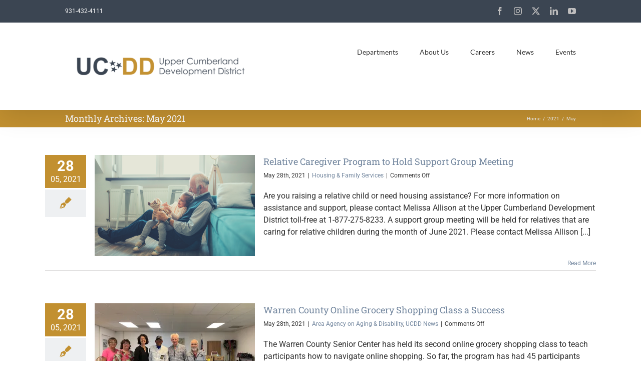

--- FILE ---
content_type: text/html; charset=UTF-8
request_url: https://ucdd.org/2021/05/
body_size: 12289
content:
<!DOCTYPE html>
<html class="avada-html-layout-wide avada-html-header-position-top avada-html-is-archive" lang="en-US" prefix="og: http://ogp.me/ns# fb: http://ogp.me/ns/fb#">
<head>
	<meta http-equiv="X-UA-Compatible" content="IE=edge" />
	<meta http-equiv="Content-Type" content="text/html; charset=utf-8"/>
	<meta name="viewport" content="width=device-width, initial-scale=1" />
	<title>May 2021 &#8211; Upper Cumberland Development District</title>
<meta name='robots' content='max-image-preview:large' />
<link rel='dns-prefetch' href='//www.googletagmanager.com' />
<link rel='dns-prefetch' href='//stats.wp.com' />
<link rel='dns-prefetch' href='//i0.wp.com' />
<link rel="alternate" type="application/rss+xml" title="Upper Cumberland Development District &raquo; Feed" href="https://ucdd.org/feed/" />
<link rel="alternate" type="application/rss+xml" title="Upper Cumberland Development District &raquo; Comments Feed" href="https://ucdd.org/comments/feed/" />
		
		
		
								
		<meta property="og:locale" content="en_US"/>
		<meta property="og:type" content="article"/>
		<meta property="og:site_name" content="Upper Cumberland Development District"/>
		<meta property="og:title" content="  2021  May"/>
				<meta property="og:url" content="https://ucdd.org/relative-caregiver-program-to-hold-support-group-meeting-2/"/>
																				<meta property="og:image" content="https://i0.wp.com/ucdd.org/wp-content/uploads/2021/05/UCDD-RCP-Caregiver-Support-Group-Mtg.-March-2021-1.png?fit=1747%2C1240&ssl=1"/>
		<meta property="og:image:width" content="1747"/>
		<meta property="og:image:height" content="1240"/>
		<meta property="og:image:type" content="image/png"/>
				<script type="text/javascript">
/* <![CDATA[ */
window._wpemojiSettings = {"baseUrl":"https:\/\/s.w.org\/images\/core\/emoji\/14.0.0\/72x72\/","ext":".png","svgUrl":"https:\/\/s.w.org\/images\/core\/emoji\/14.0.0\/svg\/","svgExt":".svg","source":{"concatemoji":"https:\/\/ucdd.org\/wp-includes\/js\/wp-emoji-release.min.js?ver=6.4.7"}};
/*! This file is auto-generated */
!function(i,n){var o,s,e;function c(e){try{var t={supportTests:e,timestamp:(new Date).valueOf()};sessionStorage.setItem(o,JSON.stringify(t))}catch(e){}}function p(e,t,n){e.clearRect(0,0,e.canvas.width,e.canvas.height),e.fillText(t,0,0);var t=new Uint32Array(e.getImageData(0,0,e.canvas.width,e.canvas.height).data),r=(e.clearRect(0,0,e.canvas.width,e.canvas.height),e.fillText(n,0,0),new Uint32Array(e.getImageData(0,0,e.canvas.width,e.canvas.height).data));return t.every(function(e,t){return e===r[t]})}function u(e,t,n){switch(t){case"flag":return n(e,"\ud83c\udff3\ufe0f\u200d\u26a7\ufe0f","\ud83c\udff3\ufe0f\u200b\u26a7\ufe0f")?!1:!n(e,"\ud83c\uddfa\ud83c\uddf3","\ud83c\uddfa\u200b\ud83c\uddf3")&&!n(e,"\ud83c\udff4\udb40\udc67\udb40\udc62\udb40\udc65\udb40\udc6e\udb40\udc67\udb40\udc7f","\ud83c\udff4\u200b\udb40\udc67\u200b\udb40\udc62\u200b\udb40\udc65\u200b\udb40\udc6e\u200b\udb40\udc67\u200b\udb40\udc7f");case"emoji":return!n(e,"\ud83e\udef1\ud83c\udffb\u200d\ud83e\udef2\ud83c\udfff","\ud83e\udef1\ud83c\udffb\u200b\ud83e\udef2\ud83c\udfff")}return!1}function f(e,t,n){var r="undefined"!=typeof WorkerGlobalScope&&self instanceof WorkerGlobalScope?new OffscreenCanvas(300,150):i.createElement("canvas"),a=r.getContext("2d",{willReadFrequently:!0}),o=(a.textBaseline="top",a.font="600 32px Arial",{});return e.forEach(function(e){o[e]=t(a,e,n)}),o}function t(e){var t=i.createElement("script");t.src=e,t.defer=!0,i.head.appendChild(t)}"undefined"!=typeof Promise&&(o="wpEmojiSettingsSupports",s=["flag","emoji"],n.supports={everything:!0,everythingExceptFlag:!0},e=new Promise(function(e){i.addEventListener("DOMContentLoaded",e,{once:!0})}),new Promise(function(t){var n=function(){try{var e=JSON.parse(sessionStorage.getItem(o));if("object"==typeof e&&"number"==typeof e.timestamp&&(new Date).valueOf()<e.timestamp+604800&&"object"==typeof e.supportTests)return e.supportTests}catch(e){}return null}();if(!n){if("undefined"!=typeof Worker&&"undefined"!=typeof OffscreenCanvas&&"undefined"!=typeof URL&&URL.createObjectURL&&"undefined"!=typeof Blob)try{var e="postMessage("+f.toString()+"("+[JSON.stringify(s),u.toString(),p.toString()].join(",")+"));",r=new Blob([e],{type:"text/javascript"}),a=new Worker(URL.createObjectURL(r),{name:"wpTestEmojiSupports"});return void(a.onmessage=function(e){c(n=e.data),a.terminate(),t(n)})}catch(e){}c(n=f(s,u,p))}t(n)}).then(function(e){for(var t in e)n.supports[t]=e[t],n.supports.everything=n.supports.everything&&n.supports[t],"flag"!==t&&(n.supports.everythingExceptFlag=n.supports.everythingExceptFlag&&n.supports[t]);n.supports.everythingExceptFlag=n.supports.everythingExceptFlag&&!n.supports.flag,n.DOMReady=!1,n.readyCallback=function(){n.DOMReady=!0}}).then(function(){return e}).then(function(){var e;n.supports.everything||(n.readyCallback(),(e=n.source||{}).concatemoji?t(e.concatemoji):e.wpemoji&&e.twemoji&&(t(e.twemoji),t(e.wpemoji)))}))}((window,document),window._wpemojiSettings);
/* ]]> */
</script>
<link rel='stylesheet' id='twb-open-sans-css' href='https://fonts.googleapis.com/css?family=Open+Sans%3A300%2C400%2C500%2C600%2C700%2C800&#038;display=swap&#038;ver=6.4.7' type='text/css' media='all' />
<link rel='stylesheet' id='twbbwg-global-css' href='https://ucdd.org/wp-content/plugins/photo-gallery/booster/assets/css/global.css?ver=1.0.0' type='text/css' media='all' />
<style id='wp-emoji-styles-inline-css' type='text/css'>

	img.wp-smiley, img.emoji {
		display: inline !important;
		border: none !important;
		box-shadow: none !important;
		height: 1em !important;
		width: 1em !important;
		margin: 0 0.07em !important;
		vertical-align: -0.1em !important;
		background: none !important;
		padding: 0 !important;
	}
</style>
<link rel='stylesheet' id='mediaelement-css' href='https://ucdd.org/wp-includes/js/mediaelement/mediaelementplayer-legacy.min.css?ver=4.2.17' type='text/css' media='all' />
<link rel='stylesheet' id='wp-mediaelement-css' href='https://ucdd.org/wp-includes/js/mediaelement/wp-mediaelement.min.css?ver=6.4.7' type='text/css' media='all' />
<style id='jetpack-sharing-buttons-style-inline-css' type='text/css'>
.jetpack-sharing-buttons__services-list{display:flex;flex-direction:row;flex-wrap:wrap;gap:0;list-style-type:none;margin:5px;padding:0}.jetpack-sharing-buttons__services-list.has-small-icon-size{font-size:12px}.jetpack-sharing-buttons__services-list.has-normal-icon-size{font-size:16px}.jetpack-sharing-buttons__services-list.has-large-icon-size{font-size:24px}.jetpack-sharing-buttons__services-list.has-huge-icon-size{font-size:36px}@media print{.jetpack-sharing-buttons__services-list{display:none!important}}.editor-styles-wrapper .wp-block-jetpack-sharing-buttons{gap:0;padding-inline-start:0}ul.jetpack-sharing-buttons__services-list.has-background{padding:1.25em 2.375em}
</style>
<link rel='stylesheet' id='bwg_fonts-css' href='https://ucdd.org/wp-content/plugins/photo-gallery/css/bwg-fonts/fonts.css?ver=0.0.1' type='text/css' media='all' />
<link rel='stylesheet' id='sumoselect-css' href='https://ucdd.org/wp-content/plugins/photo-gallery/css/sumoselect.min.css?ver=3.4.6' type='text/css' media='all' />
<link rel='stylesheet' id='mCustomScrollbar-css' href='https://ucdd.org/wp-content/plugins/photo-gallery/css/jquery.mCustomScrollbar.min.css?ver=3.1.5' type='text/css' media='all' />
<link rel='stylesheet' id='bwg_googlefonts-css' href='https://fonts.googleapis.com/css?family=Ubuntu&#038;subset=greek,latin,greek-ext,vietnamese,cyrillic-ext,latin-ext,cyrillic' type='text/css' media='all' />
<link rel='stylesheet' id='bwg_frontend-css' href='https://ucdd.org/wp-content/plugins/photo-gallery/css/styles.min.css?ver=1.8.35' type='text/css' media='all' />
<link rel='stylesheet' id='dashicons-css' href='https://ucdd.org/wp-includes/css/dashicons.min.css?ver=6.4.7' type='text/css' media='all' />
<link rel='stylesheet' id='fusion-dynamic-css-css' href='https://ucdd.org/wp-content/uploads/fusion-styles/3317967302b72b6635cc5e4860c4677a.min.css?ver=3.11.9' type='text/css' media='all' />
<script type="text/javascript" src="https://ucdd.org/wp-includes/js/jquery/jquery.min.js?ver=3.7.1" id="jquery-core-js"></script>
<script type="text/javascript" src="https://ucdd.org/wp-includes/js/jquery/jquery-migrate.min.js?ver=3.4.1" id="jquery-migrate-js"></script>
<script type="text/javascript" src="https://ucdd.org/wp-content/plugins/photo-gallery/booster/assets/js/circle-progress.js?ver=1.2.2" id="twbbwg-circle-js"></script>
<script type="text/javascript" id="twbbwg-global-js-extra">
/* <![CDATA[ */
var twb = {"nonce":"286e576f68","ajax_url":"https:\/\/ucdd.org\/wp-admin\/admin-ajax.php","plugin_url":"https:\/\/ucdd.org\/wp-content\/plugins\/photo-gallery\/booster","href":"https:\/\/ucdd.org\/wp-admin\/admin.php?page=twbbwg_photo-gallery"};
var twb = {"nonce":"286e576f68","ajax_url":"https:\/\/ucdd.org\/wp-admin\/admin-ajax.php","plugin_url":"https:\/\/ucdd.org\/wp-content\/plugins\/photo-gallery\/booster","href":"https:\/\/ucdd.org\/wp-admin\/admin.php?page=twbbwg_photo-gallery"};
/* ]]> */
</script>
<script type="text/javascript" src="https://ucdd.org/wp-content/plugins/photo-gallery/booster/assets/js/global.js?ver=1.0.0" id="twbbwg-global-js"></script>
<script type="text/javascript" src="https://ucdd.org/wp-content/plugins/photo-gallery/js/jquery.sumoselect.min.js?ver=3.4.6" id="sumoselect-js"></script>
<script type="text/javascript" src="https://ucdd.org/wp-content/plugins/photo-gallery/js/tocca.min.js?ver=2.0.9" id="bwg_mobile-js"></script>
<script type="text/javascript" src="https://ucdd.org/wp-content/plugins/photo-gallery/js/jquery.mCustomScrollbar.concat.min.js?ver=3.1.5" id="mCustomScrollbar-js"></script>
<script type="text/javascript" src="https://ucdd.org/wp-content/plugins/photo-gallery/js/jquery.fullscreen.min.js?ver=0.6.0" id="jquery-fullscreen-js"></script>
<script type="text/javascript" id="bwg_frontend-js-extra">
/* <![CDATA[ */
var bwg_objectsL10n = {"bwg_field_required":"field is required.","bwg_mail_validation":"This is not a valid email address.","bwg_search_result":"There are no images matching your search.","bwg_select_tag":"Select Tag","bwg_order_by":"Order By","bwg_search":"Search","bwg_show_ecommerce":"Show Ecommerce","bwg_hide_ecommerce":"Hide Ecommerce","bwg_show_comments":"Show Comments","bwg_hide_comments":"Hide Comments","bwg_restore":"Restore","bwg_maximize":"Maximize","bwg_fullscreen":"Fullscreen","bwg_exit_fullscreen":"Exit Fullscreen","bwg_search_tag":"SEARCH...","bwg_tag_no_match":"No tags found","bwg_all_tags_selected":"All tags selected","bwg_tags_selected":"tags selected","play":"Play","pause":"Pause","is_pro":"","bwg_play":"Play","bwg_pause":"Pause","bwg_hide_info":"Hide info","bwg_show_info":"Show info","bwg_hide_rating":"Hide rating","bwg_show_rating":"Show rating","ok":"Ok","cancel":"Cancel","select_all":"Select all","lazy_load":"0","lazy_loader":"https:\/\/ucdd.org\/wp-content\/plugins\/photo-gallery\/images\/ajax_loader.png","front_ajax":"0","bwg_tag_see_all":"see all tags","bwg_tag_see_less":"see less tags"};
/* ]]> */
</script>
<script type="text/javascript" src="https://ucdd.org/wp-content/plugins/photo-gallery/js/scripts.min.js?ver=1.8.35" id="bwg_frontend-js"></script>

<!-- Google tag (gtag.js) snippet added by Site Kit -->
<!-- Google Analytics snippet added by Site Kit -->
<script type="text/javascript" src="https://www.googletagmanager.com/gtag/js?id=GT-KDBF539" id="google_gtagjs-js" async></script>
<script type="text/javascript" id="google_gtagjs-js-after">
/* <![CDATA[ */
window.dataLayer = window.dataLayer || [];function gtag(){dataLayer.push(arguments);}
gtag("set","linker",{"domains":["ucdd.org"]});
gtag("js", new Date());
gtag("set", "developer_id.dZTNiMT", true);
gtag("config", "GT-KDBF539");
/* ]]> */
</script>
<link rel="https://api.w.org/" href="https://ucdd.org/wp-json/" /><link rel="EditURI" type="application/rsd+xml" title="RSD" href="https://ucdd.org/xmlrpc.php?rsd" />
<meta name="generator" content="WordPress 6.4.7" />
<meta name="generator" content="Site Kit by Google 1.170.0" />	<style>img#wpstats{display:none}</style>
		<style type="text/css" id="css-fb-visibility">@media screen and (max-width: 640px){.fusion-no-small-visibility{display:none !important;}body .sm-text-align-center{text-align:center !important;}body .sm-text-align-left{text-align:left !important;}body .sm-text-align-right{text-align:right !important;}body .sm-flex-align-center{justify-content:center !important;}body .sm-flex-align-flex-start{justify-content:flex-start !important;}body .sm-flex-align-flex-end{justify-content:flex-end !important;}body .sm-mx-auto{margin-left:auto !important;margin-right:auto !important;}body .sm-ml-auto{margin-left:auto !important;}body .sm-mr-auto{margin-right:auto !important;}body .fusion-absolute-position-small{position:absolute;top:auto;width:100%;}.awb-sticky.awb-sticky-small{ position: sticky; top: var(--awb-sticky-offset,0); }}@media screen and (min-width: 641px) and (max-width: 1024px){.fusion-no-medium-visibility{display:none !important;}body .md-text-align-center{text-align:center !important;}body .md-text-align-left{text-align:left !important;}body .md-text-align-right{text-align:right !important;}body .md-flex-align-center{justify-content:center !important;}body .md-flex-align-flex-start{justify-content:flex-start !important;}body .md-flex-align-flex-end{justify-content:flex-end !important;}body .md-mx-auto{margin-left:auto !important;margin-right:auto !important;}body .md-ml-auto{margin-left:auto !important;}body .md-mr-auto{margin-right:auto !important;}body .fusion-absolute-position-medium{position:absolute;top:auto;width:100%;}.awb-sticky.awb-sticky-medium{ position: sticky; top: var(--awb-sticky-offset,0); }}@media screen and (min-width: 1025px){.fusion-no-large-visibility{display:none !important;}body .lg-text-align-center{text-align:center !important;}body .lg-text-align-left{text-align:left !important;}body .lg-text-align-right{text-align:right !important;}body .lg-flex-align-center{justify-content:center !important;}body .lg-flex-align-flex-start{justify-content:flex-start !important;}body .lg-flex-align-flex-end{justify-content:flex-end !important;}body .lg-mx-auto{margin-left:auto !important;margin-right:auto !important;}body .lg-ml-auto{margin-left:auto !important;}body .lg-mr-auto{margin-right:auto !important;}body .fusion-absolute-position-large{position:absolute;top:auto;width:100%;}.awb-sticky.awb-sticky-large{ position: sticky; top: var(--awb-sticky-offset,0); }}</style><style type="text/css" id="custom-background-css">
body.custom-background { background-color: #0c0e12; }
</style>
	<link rel="icon" href="https://i0.wp.com/ucdd.org/wp-content/uploads/2019/04/cropped-UCDD.png?fit=32%2C32&#038;ssl=1" sizes="32x32" />
<link rel="icon" href="https://i0.wp.com/ucdd.org/wp-content/uploads/2019/04/cropped-UCDD.png?fit=192%2C192&#038;ssl=1" sizes="192x192" />
<link rel="apple-touch-icon" href="https://i0.wp.com/ucdd.org/wp-content/uploads/2019/04/cropped-UCDD.png?fit=180%2C180&#038;ssl=1" />
<meta name="msapplication-TileImage" content="https://i0.wp.com/ucdd.org/wp-content/uploads/2019/04/cropped-UCDD.png?fit=270%2C270&#038;ssl=1" />
<style id="sccss">/* Enter Your Custom CSS Here */
.fusion-column .imageframe, .fusion-column .imageframe img {
width: 100% !important;
max-width: 100% !important; 
}
.fusion-fullwidth{padding-bottom: 0px !important;}
.fusion-fullwidth{padding-top: 0px !important;}
.avada-container .columns {
  margin: 0 !important;
}
</style>		<script type="text/javascript">
			var doc = document.documentElement;
			doc.setAttribute( 'data-useragent', navigator.userAgent );
		</script>
		
	</head>

<body class="archive date custom-background fusion-image-hovers fusion-pagination-sizing fusion-button_type-flat fusion-button_span-no fusion-button_gradient-linear avada-image-rollover-circle-yes avada-image-rollover-yes avada-image-rollover-direction-left fusion-has-button-gradient fusion-body ltr fusion-sticky-header no-tablet-sticky-header no-mobile-sticky-header no-mobile-slidingbar no-mobile-totop avada-has-rev-slider-styles fusion-disable-outline fusion-sub-menu-fade mobile-logo-pos-left layout-wide-mode avada-has-boxed-modal-shadow-none layout-scroll-offset-full avada-has-zero-margin-offset-top fusion-top-header menu-text-align-center mobile-menu-design-modern fusion-show-pagination-text fusion-header-layout-v3 avada-responsive avada-footer-fx-none avada-menu-highlight-style-bar fusion-search-form-classic fusion-main-menu-search-dropdown fusion-avatar-square avada-sticky-shrinkage avada-dropdown-styles avada-blog-layout-medium alternate avada-blog-archive-layout-medium alternate avada-header-shadow-yes avada-menu-icon-position-left avada-has-megamenu-shadow avada-has-mainmenu-dropdown-divider avada-has-header-100-width avada-has-pagetitle-100-width avada-has-breadcrumb-mobile-hidden avada-has-titlebar-bar_and_content avada-header-border-color-full-transparent avada-has-pagination-padding avada-flyout-menu-direction-right avada-ec-views-v1" data-awb-post-id="16802">
		<a class="skip-link screen-reader-text" href="#content">Skip to content</a>

	<div id="boxed-wrapper">
		
		<div id="wrapper" class="fusion-wrapper">
			<div id="home" style="position:relative;top:-1px;"></div>
							
					
			<header class="fusion-header-wrapper fusion-header-shadow">
				<div class="fusion-header-v3 fusion-logo-alignment fusion-logo-left fusion-sticky-menu- fusion-sticky-logo- fusion-mobile-logo-  fusion-mobile-menu-design-modern">
					
<div class="fusion-secondary-header">
	<div class="fusion-row">
					<div class="fusion-alignleft">
				<div class="fusion-contact-info"><span class="fusion-contact-info-phone-number">931-432-4111</span></div>			</div>
							<div class="fusion-alignright">
				<div class="fusion-social-links-header"><div class="fusion-social-networks"><div class="fusion-social-networks-wrapper"><a  class="fusion-social-network-icon fusion-tooltip fusion-facebook awb-icon-facebook" style data-placement="bottom" data-title="Facebook" data-toggle="tooltip" title="Facebook" href="https://www.facebook.com/UCDDconnect" target="_blank" rel="noreferrer"><span class="screen-reader-text">Facebook</span></a><a  class="fusion-social-network-icon fusion-tooltip fusion-instagram awb-icon-instagram" style data-placement="bottom" data-title="Instagram" data-toggle="tooltip" title="Instagram" href="https://www.instagram.com/ucddanduchra/?hl=en" target="_blank" rel="noopener noreferrer"><span class="screen-reader-text">Instagram</span></a><a  class="fusion-social-network-icon fusion-tooltip fusion-twitter awb-icon-twitter" style data-placement="bottom" data-title="X" data-toggle="tooltip" title="X" href="https://www.twitter.com/ucddconnect" target="_blank" rel="noopener noreferrer"><span class="screen-reader-text">X</span></a><a  class="fusion-social-network-icon fusion-tooltip fusion-linkedin awb-icon-linkedin" style data-placement="bottom" data-title="LinkedIn" data-toggle="tooltip" title="LinkedIn" href="https://www.linkedin.com/company/upper-cumberland-development-district/mycompany/?viewAsMember=true" target="_blank" rel="noopener noreferrer"><span class="screen-reader-text">LinkedIn</span></a><a  class="fusion-social-network-icon fusion-tooltip fusion-youtube awb-icon-youtube" style data-placement="bottom" data-title="YouTube" data-toggle="tooltip" title="YouTube" href="https://www.youtube.com/channel/UC3c1cQNjmhzin3QAGDsD12g" target="_blank" rel="noopener noreferrer"><span class="screen-reader-text">YouTube</span></a></div></div></div>			</div>
			</div>
</div>
<div class="fusion-header-sticky-height"></div>
<div class="fusion-header">
	<div class="fusion-row">
					<div class="fusion-logo" data-margin-top="31px" data-margin-bottom="31px" data-margin-left="0px" data-margin-right="0px">
			<a class="fusion-logo-link"  href="https://ucdd.org/" >

						<!-- standard logo -->
			<img src="https://ucdd.org/wp-content/uploads/2020/03/UCDD-Horizontal@300x-2-e1584974869248.png" srcset="https://ucdd.org/wp-content/uploads/2020/03/UCDD-Horizontal@300x-2-e1584974869248.png 1x, https://ucdd.org/wp-content/uploads/2020/03/UCDD-Horizontal@300x-2-e1584974670587.png 2x" width="380" height="111" style="max-height:111px;height:auto;" alt="Upper Cumberland Development District Logo" data-retina_logo_url="https://ucdd.org/wp-content/uploads/2020/03/UCDD-Horizontal@300x-2-e1584974670587.png" class="fusion-standard-logo" />

			
					</a>
		</div>		<nav class="fusion-main-menu" aria-label="Main Menu"><ul id="menu-ucdd-main-menu" class="fusion-menu"><li  id="menu-item-11748"  class="menu-item menu-item-type-post_type menu-item-object-page menu-item-has-children menu-item-11748 fusion-dropdown-menu"  data-item-id="11748"><a  href="https://ucdd.org/departments/" class="fusion-bar-highlight" data-ps2id-api="true"><span class="menu-text">Departments</span></a><ul class="sub-menu"><li  id="menu-item-13358"  class="menu-item menu-item-type-post_type menu-item-object-page menu-item-13358 fusion-dropdown-submenu" ><a  href="https://ucdd.org/aaad/" class="fusion-bar-highlight" data-ps2id-api="true"><span>Area Agency on Aging &#038; Disability</span></a></li><li  id="menu-item-11760"  class="menu-item menu-item-type-post_type menu-item-object-page menu-item-11760 fusion-dropdown-submenu" ><a  href="https://ucdd.org/economicdevelopment/" class="fusion-bar-highlight" data-ps2id-api="true"><span>Economic Development &#038; Lending</span></a></li><li  id="menu-item-11761"  class="menu-item menu-item-type-post_type menu-item-object-page menu-item-11761 fusion-dropdown-submenu" ><a  href="https://ucdd.org/ecd/" class="fusion-bar-highlight" data-ps2id-api="true"><span>Planning &#038; Community Development</span></a></li><li  id="menu-item-13710"  class="menu-item menu-item-type-post_type menu-item-object-page menu-item-13710 fusion-dropdown-submenu" ><a  href="https://ucdd.org/housingandfamilyservices/" class="fusion-bar-highlight" data-ps2id-api="true"><span>Housing &#038; Family Services</span></a></li></ul></li><li  id="menu-item-16303"  class="menu-item menu-item-type-custom menu-item-object-custom menu-item-has-children menu-item-16303 fusion-dropdown-menu"  data-item-id="16303"><a  href="#" class="fusion-bar-highlight" data-ps2id-api="true"><span class="menu-text">About Us</span></a><ul class="sub-menu"><li  id="menu-item-12040"  class="menu-item menu-item-type-post_type menu-item-object-page menu-item-12040 fusion-dropdown-submenu" ><a  href="https://ucdd.org/about/about-us-2/" class="fusion-bar-highlight" data-ps2id-api="true"><span>About UCDD</span></a></li><li  id="menu-item-18123"  class="menu-item menu-item-type-post_type menu-item-object-page menu-item-18123 fusion-dropdown-submenu" ><a  href="https://ucdd.org/our-staff/" class="fusion-bar-highlight" data-ps2id-api="true"><span>Our Staff</span></a></li><li  id="menu-item-12853"  class="menu-item menu-item-type-post_type menu-item-object-page menu-item-12853 fusion-dropdown-submenu" ><a  href="https://ucdd.org/about/our-board-2/" class="fusion-bar-highlight" data-ps2id-api="true"><span>Our Board</span></a></li><li  id="menu-item-12856"  class="menu-item menu-item-type-post_type menu-item-object-page menu-item-12856 fusion-dropdown-submenu" ><a  href="https://ucdd.org/about/publications/" class="fusion-bar-highlight" data-ps2id-api="true"><span>Publications</span></a></li><li  id="menu-item-15211"  class="menu-item menu-item-type-post_type menu-item-object-page menu-item-15211 fusion-dropdown-submenu" ><a  href="https://ucdd.org/other-helpful-resources/" class="fusion-bar-highlight" data-ps2id-api="true"><span>Other Helpful Resources</span></a></li></ul></li><li  id="menu-item-16305"  class="menu-item menu-item-type-custom menu-item-object-custom menu-item-has-children menu-item-16305 fusion-dropdown-menu"  data-item-id="16305"><a  href="#" class="fusion-bar-highlight" data-ps2id-api="true"><span class="menu-text">Careers</span></a><ul class="sub-menu"><li  id="menu-item-12643"  class="menu-item menu-item-type-post_type menu-item-object-page menu-item-12643 fusion-dropdown-submenu" ><a  href="https://ucdd.org/get-plugged-in/careers/" class="fusion-bar-highlight" data-ps2id-api="true"><span>Careers</span></a></li><li  id="menu-item-12642"  class="menu-item menu-item-type-post_type menu-item-object-page menu-item-12642 fusion-dropdown-submenu" ><a  href="https://ucdd.org/get-plugged-in/volunteer-internship-opportunities/" class="fusion-bar-highlight" data-ps2id-api="true"><span>Volunteer &#038; Internship Opportunities</span></a></li></ul></li><li  id="menu-item-12039"  class="menu-item menu-item-type-post_type menu-item-object-page menu-item-12039"  data-item-id="12039"><a  href="https://ucdd.org/news/" class="fusion-bar-highlight" data-ps2id-api="true"><span class="menu-text">News</span></a></li><li  id="menu-item-12646"  class="menu-item menu-item-type-post_type menu-item-object-page menu-item-12646"  data-item-id="12646"><a  href="https://ucdd.org/events/" class="fusion-bar-highlight" data-ps2id-api="true"><span class="menu-text">Events</span></a></li></ul></nav>	<div class="fusion-mobile-menu-icons">
							<a href="#" class="fusion-icon awb-icon-bars" aria-label="Toggle mobile menu" aria-expanded="false"></a>
		
		
		
			</div>

<nav class="fusion-mobile-nav-holder fusion-mobile-menu-text-align-left" aria-label="Main Menu Mobile"></nav>

					</div>
</div>
				</div>
				<div class="fusion-clearfix"></div>
			</header>
								
							<div id="sliders-container" class="fusion-slider-visibility">
					</div>
				
					
							
			<section class="avada-page-titlebar-wrapper" aria-label="Page Title Bar">
	<div class="fusion-page-title-bar fusion-page-title-bar-none fusion-page-title-bar-left">
		<div class="fusion-page-title-row">
			<div class="fusion-page-title-wrapper">
				<div class="fusion-page-title-captions">

																							<h1 class="entry-title">Monthly Archives: <span>May 2021</span></h1>

											
					
				</div>

															<div class="fusion-page-title-secondary">
							<nav class="fusion-breadcrumbs" ara-label="Breadcrumb"><ol class="awb-breadcrumb-list"><li class="fusion-breadcrumb-item awb-breadcrumb-sep" ><a href="https://ucdd.org" class="fusion-breadcrumb-link"><span >Home</span></a></li><li class="fusion-breadcrumb-item awb-breadcrumb-sep" ><a href="https://ucdd.org/2021/" class="fusion-breadcrumb-link"><span >2021</span></a></li><li class="fusion-breadcrumb-item"  aria-current="page"><span  class="breadcrumb-leaf">May</span></li></ol></nav>						</div>
									
			</div>
		</div>
	</div>
</section>

						<main id="main" class="clearfix ">
				<div class="fusion-row" style="">
<section id="content" class=" full-width" style="width: 100%;">
	
	<div id="posts-container" class="fusion-blog-archive fusion-blog-layout-medium-alternate-wrapper fusion-clearfix">
	<div class="fusion-posts-container fusion-blog-layout-medium-alternate fusion-posts-container-infinite fusion-posts-container-load-more fusion-blog-rollover " data-pages="1">
		
		
													<article id="post-16802" class="fusion-post-medium-alternate  post fusion-clearfix post-16802 type-post status-publish format-standard has-post-thumbnail hentry category-housing-family-services">
				
				
														<div class="fusion-date-and-formats">
						<div class="fusion-date-box">
	<span class="fusion-date">
		28	</span>
	<span class="fusion-month-year">
		05, 2021	</span>
</div>
<div class="fusion-format-box">
	<i class="awb-icon-pen" aria-hidden="true"></i>
</div>
					</div>
				
									
		<div class="fusion-flexslider flexslider fusion-flexslider-loading fusion-post-slideshow">
		<ul class="slides">
																		<li><div  class="fusion-image-wrapper fusion-image-size-fixed" aria-haspopup="true">
				<img width="320" height="202" src="https://i0.wp.com/ucdd.org/wp-content/uploads/2021/05/UCDD-RCP-Caregiver-Support-Group-Mtg.-March-2021-1.png?resize=320%2C202&amp;ssl=1" class="attachment-blog-medium size-blog-medium wp-post-image" alt="" decoding="async" fetchpriority="high" srcset="https://i0.wp.com/ucdd.org/wp-content/uploads/2021/05/UCDD-RCP-Caregiver-Support-Group-Mtg.-March-2021-1.png?resize=320%2C202&amp;ssl=1 320w, https://i0.wp.com/ucdd.org/wp-content/uploads/2021/05/UCDD-RCP-Caregiver-Support-Group-Mtg.-March-2021-1.png?zoom=2&amp;resize=320%2C202&amp;ssl=1 640w, https://i0.wp.com/ucdd.org/wp-content/uploads/2021/05/UCDD-RCP-Caregiver-Support-Group-Mtg.-March-2021-1.png?resize=700%2C441&amp;ssl=1 700w, https://i0.wp.com/ucdd.org/wp-content/uploads/2021/05/UCDD-RCP-Caregiver-Support-Group-Mtg.-March-2021-1.png?zoom=3&amp;resize=320%2C202&amp;ssl=1 960w" sizes="(max-width: 320px) 100vw, 320px" /><div class="fusion-rollover">
	<div class="fusion-rollover-content">

														<a class="fusion-rollover-link" href="https://ucdd.org/relative-caregiver-program-to-hold-support-group-meeting-2/">Relative Caregiver Program to Hold Support Group Meeting</a>
			
														
								
													<div class="fusion-rollover-sep"></div>
				
																		<a class="fusion-rollover-gallery" href="https://i0.wp.com/ucdd.org/wp-content/uploads/2021/05/UCDD-RCP-Caregiver-Support-Group-Mtg.-March-2021-1.png?fit=1747%2C1240&ssl=1" data-id="16802" data-rel="iLightbox[gallery]" data-title="" data-caption="">
						Gallery					</a>
														
		
												<h4 class="fusion-rollover-title">
					<a class="fusion-rollover-title-link" href="https://ucdd.org/relative-caregiver-program-to-hold-support-group-meeting-2/">
						Relative Caregiver Program to Hold Support Group Meeting					</a>
				</h4>
			
										<div class="fusion-rollover-categories"><a href="https://ucdd.org/category/housing-family-services/" rel="tag">Housing &amp; Family Services</a></div>					
		
						<a class="fusion-link-wrapper" href="https://ucdd.org/relative-caregiver-program-to-hold-support-group-meeting-2/" aria-label="Relative Caregiver Program to Hold Support Group Meeting"></a>
	</div>
</div>
</div>
</li>
																																																																														</ul>
	</div>
				
				
				
				<div class="fusion-post-content post-content">
					<h2 class="entry-title fusion-post-title"><a href="https://ucdd.org/relative-caregiver-program-to-hold-support-group-meeting-2/">Relative Caregiver Program to Hold Support Group Meeting</a></h2>
																						<p class="fusion-single-line-meta"><span class="vcard rich-snippet-hidden"><span class="fn"><a href="https://ucdd.org/author/aanderson/" title="Posts by Amye Anderson" rel="author">Amye Anderson</a></span></span><span class="updated rich-snippet-hidden">2021-05-28T19:54:13+00:00</span><span>May 28th, 2021</span><span class="fusion-inline-sep">|</span><a href="https://ucdd.org/category/housing-family-services/" rel="category tag">Housing &amp; Family Services</a><span class="fusion-inline-sep">|</span><span class="fusion-comments"><span>Comments Off<span class="screen-reader-text"> on Relative Caregiver Program to Hold Support Group Meeting</span></span></span></p>					
					<div class="fusion-post-content-container">
						<p>Are you raising a relative child or need housing assistance? For more information on assistance and support, please contact Melissa Allison at the Upper Cumberland Development District toll-free at 1-877-275-8233. A support group meeting will be held for relatives that are caring for relative children during the month of June 2021. Please contact Melissa Allison  [...]</p>					</div>
				</div>

									<div class="fusion-clearfix"></div>
				
																			<div class="fusion-meta-info">
														
																														<div class="fusion-alignright">
									<a href="https://ucdd.org/relative-caregiver-program-to-hold-support-group-meeting-2/" class="fusion-read-more" aria-label="More on Relative Caregiver Program to Hold Support Group Meeting">
										Read More									</a>
								</div>
													</div>
									
				
							</article>

			
											<article id="post-16794" class="fusion-post-medium-alternate  post fusion-clearfix post-16794 type-post status-publish format-standard has-post-thumbnail hentry category-aaad category-ucdd-news">
				
				
														<div class="fusion-date-and-formats">
						<div class="fusion-date-box">
	<span class="fusion-date">
		28	</span>
	<span class="fusion-month-year">
		05, 2021	</span>
</div>
<div class="fusion-format-box">
	<i class="awb-icon-pen" aria-hidden="true"></i>
</div>
					</div>
				
									
		<div class="fusion-flexslider flexslider fusion-flexslider-loading fusion-post-slideshow">
		<ul class="slides">
																		<li><div  class="fusion-image-wrapper fusion-image-size-fixed" aria-haspopup="true">
				<img width="320" height="202" src="https://i0.wp.com/ucdd.org/wp-content/uploads/2021/05/Warren-Co-SC-scaled.jpg?resize=320%2C202&amp;ssl=1" class="attachment-blog-medium size-blog-medium wp-post-image" alt="" decoding="async" srcset="https://i0.wp.com/ucdd.org/wp-content/uploads/2021/05/Warren-Co-SC-scaled.jpg?resize=320%2C202&amp;ssl=1 320w, https://i0.wp.com/ucdd.org/wp-content/uploads/2021/05/Warren-Co-SC-scaled.jpg?zoom=2&amp;resize=320%2C202&amp;ssl=1 640w, https://i0.wp.com/ucdd.org/wp-content/uploads/2021/05/Warren-Co-SC-scaled.jpg?resize=700%2C441&amp;ssl=1 700w, https://i0.wp.com/ucdd.org/wp-content/uploads/2021/05/Warren-Co-SC-scaled.jpg?zoom=3&amp;resize=320%2C202&amp;ssl=1 960w" sizes="(max-width: 320px) 100vw, 320px" /><div class="fusion-rollover">
	<div class="fusion-rollover-content">

														<a class="fusion-rollover-link" href="https://ucdd.org/warren-county-online-grocery-shopping-class-a-success/">Warren County Online Grocery Shopping Class a Success</a>
			
														
								
													<div class="fusion-rollover-sep"></div>
				
																		<a class="fusion-rollover-gallery" href="https://i0.wp.com/ucdd.org/wp-content/uploads/2021/05/Warren-Co-SC-scaled.jpg?fit=2560%2C1920&ssl=1" data-id="16794" data-rel="iLightbox[gallery]" data-title="" data-caption="Warren County online grocery shopping participants take a moment to pose for a photo during their second class. ">
						Gallery					</a>
														
		
												<h4 class="fusion-rollover-title">
					<a class="fusion-rollover-title-link" href="https://ucdd.org/warren-county-online-grocery-shopping-class-a-success/">
						Warren County Online Grocery Shopping Class a Success					</a>
				</h4>
			
										<div class="fusion-rollover-categories"><a href="https://ucdd.org/category/aaad/" rel="tag">Area Agency on Aging &amp; Disability</a>, <a href="https://ucdd.org/category/ucdd-news/" rel="tag">UCDD News</a></div>					
		
						<a class="fusion-link-wrapper" href="https://ucdd.org/warren-county-online-grocery-shopping-class-a-success/" aria-label="Warren County Online Grocery Shopping Class a Success"></a>
	</div>
</div>
</div>
</li>
																																																																														</ul>
	</div>
				
				
				
				<div class="fusion-post-content post-content">
					<h2 class="entry-title fusion-post-title"><a href="https://ucdd.org/warren-county-online-grocery-shopping-class-a-success/">Warren County Online Grocery Shopping Class a Success</a></h2>
																						<p class="fusion-single-line-meta"><span class="vcard rich-snippet-hidden"><span class="fn"><a href="https://ucdd.org/author/aanderson/" title="Posts by Amye Anderson" rel="author">Amye Anderson</a></span></span><span class="updated rich-snippet-hidden">2021-05-28T14:48:51+00:00</span><span>May 28th, 2021</span><span class="fusion-inline-sep">|</span><a href="https://ucdd.org/category/aaad/" rel="category tag">Area Agency on Aging &amp; Disability</a>, <a href="https://ucdd.org/category/ucdd-news/" rel="category tag">UCDD News</a><span class="fusion-inline-sep">|</span><span class="fusion-comments"><span>Comments Off<span class="screen-reader-text"> on Warren County Online Grocery Shopping Class a Success</span></span></span></p>					
					<div class="fusion-post-content-container">
						<p>The Warren County Senior Center has held its second online grocery shopping class to teach participants how to navigate online shopping. So far, the program has had 45 participants complete the two-hour class. Another class is slated for June 2021. Each participant receives a $50 grocery box containing food and household items upon completion of  [...]</p>					</div>
				</div>

									<div class="fusion-clearfix"></div>
				
																			<div class="fusion-meta-info">
														
																														<div class="fusion-alignright">
									<a href="https://ucdd.org/warren-county-online-grocery-shopping-class-a-success/" class="fusion-read-more" aria-label="More on Warren County Online Grocery Shopping Class a Success">
										Read More									</a>
								</div>
													</div>
									
				
							</article>

			
											<article id="post-16785" class="fusion-post-medium-alternate  post fusion-clearfix post-16785 type-post status-publish format-standard has-post-thumbnail hentry category-ucdd-news">
				
				
														<div class="fusion-date-and-formats">
						<div class="fusion-date-box">
	<span class="fusion-date">
		28	</span>
	<span class="fusion-month-year">
		05, 2021	</span>
</div>
<div class="fusion-format-box">
	<i class="awb-icon-pen" aria-hidden="true"></i>
</div>
					</div>
				
									
		<div class="fusion-flexslider flexslider fusion-flexslider-loading fusion-post-slideshow">
		<ul class="slides">
																		<li><div  class="fusion-image-wrapper fusion-image-size-fixed" aria-haspopup="true">
				<img width="320" height="202" src="https://i0.wp.com/ucdd.org/wp-content/uploads/2021/05/ani-meals.png?resize=320%2C202&amp;ssl=1" class="attachment-blog-medium size-blog-medium wp-post-image" alt="" decoding="async" srcset="https://i0.wp.com/ucdd.org/wp-content/uploads/2021/05/ani-meals.png?resize=320%2C202&amp;ssl=1 320w, https://i0.wp.com/ucdd.org/wp-content/uploads/2021/05/ani-meals.png?zoom=2&amp;resize=320%2C202&amp;ssl=1 640w, https://i0.wp.com/ucdd.org/wp-content/uploads/2021/05/ani-meals.png?resize=700%2C441&amp;ssl=1 700w, https://i0.wp.com/ucdd.org/wp-content/uploads/2021/05/ani-meals.png?zoom=3&amp;resize=320%2C202&amp;ssl=1 960w" sizes="(max-width: 320px) 100vw, 320px" /><div class="fusion-rollover">
	<div class="fusion-rollover-content">

														<a class="fusion-rollover-link" href="https://ucdd.org/ucaaad-applies-for-additional-ani-meals-grant-funding/">UCAAAD Applies for Additional Ani-Meals Grant Funding</a>
			
														
								
													<div class="fusion-rollover-sep"></div>
				
																		<a class="fusion-rollover-gallery" href="https://i0.wp.com/ucdd.org/wp-content/uploads/2021/05/ani-meals.png?fit=4032%2C3024&ssl=1" data-id="16785" data-rel="iLightbox[gallery]" data-title="" data-caption="Two furry friends recently helped to deliver pet food to Putnam County Ani-Meals clients. The program is currently applying for additional funding to continue and expand the program. ">
						Gallery					</a>
														
		
												<h4 class="fusion-rollover-title">
					<a class="fusion-rollover-title-link" href="https://ucdd.org/ucaaad-applies-for-additional-ani-meals-grant-funding/">
						UCAAAD Applies for Additional Ani-Meals Grant Funding					</a>
				</h4>
			
										<div class="fusion-rollover-categories"><a href="https://ucdd.org/category/ucdd-news/" rel="tag">UCDD News</a></div>					
		
						<a class="fusion-link-wrapper" href="https://ucdd.org/ucaaad-applies-for-additional-ani-meals-grant-funding/" aria-label="UCAAAD Applies for Additional Ani-Meals Grant Funding"></a>
	</div>
</div>
</div>
</li>
																																																																														</ul>
	</div>
				
				
				
				<div class="fusion-post-content post-content">
					<h2 class="entry-title fusion-post-title"><a href="https://ucdd.org/ucaaad-applies-for-additional-ani-meals-grant-funding/">UCAAAD Applies for Additional Ani-Meals Grant Funding</a></h2>
																						<p class="fusion-single-line-meta"><span class="vcard rich-snippet-hidden"><span class="fn"><a href="https://ucdd.org/author/aanderson/" title="Posts by Amye Anderson" rel="author">Amye Anderson</a></span></span><span class="updated rich-snippet-hidden">2021-05-28T14:17:34+00:00</span><span>May 28th, 2021</span><span class="fusion-inline-sep">|</span><a href="https://ucdd.org/category/ucdd-news/" rel="category tag">UCDD News</a><span class="fusion-inline-sep">|</span><span class="fusion-comments"><span>Comments Off<span class="screen-reader-text"> on UCAAAD Applies for Additional Ani-Meals Grant Funding</span></span></span></p>					
					<div class="fusion-post-content-container">
						<p>UCDD's Area Agency on Aging and Disability team is going after a new grant to help continue the Ani-Meals pet food delivery program into its second year. Sara Martin, AAAD Family Caregiver/Evidence-Based Assistant, recently submitted a grant proposal during the latest grant application cycle. In 2020, UCAAAD received $2,500 Meals on Wheels Loves Pets grant  [...]</p>					</div>
				</div>

									<div class="fusion-clearfix"></div>
				
																			<div class="fusion-meta-info">
														
																														<div class="fusion-alignright">
									<a href="https://ucdd.org/ucaaad-applies-for-additional-ani-meals-grant-funding/" class="fusion-read-more" aria-label="More on UCAAAD Applies for Additional Ani-Meals Grant Funding">
										Read More									</a>
								</div>
													</div>
									
				
							</article>

			
											<article id="post-16777" class="fusion-post-medium-alternate  post fusion-clearfix post-16777 type-post status-publish format-standard has-post-thumbnail hentry category-ucdd-news">
				
				
														<div class="fusion-date-and-formats">
						<div class="fusion-date-box">
	<span class="fusion-date">
		28	</span>
	<span class="fusion-month-year">
		05, 2021	</span>
</div>
<div class="fusion-format-box">
	<i class="awb-icon-pen" aria-hidden="true"></i>
</div>
					</div>
				
									
		<div class="fusion-flexslider flexslider fusion-flexslider-loading fusion-post-slideshow">
		<ul class="slides">
																		<li><div  class="fusion-image-wrapper fusion-image-size-fixed" aria-haspopup="true">
				<img width="320" height="202" src="https://i0.wp.com/ucdd.org/wp-content/uploads/2021/05/2021-Memorial-Day-Social-Media-Post-UCDD-UCHRA.png?resize=320%2C202&amp;ssl=1" class="attachment-blog-medium size-blog-medium wp-post-image" alt="" decoding="async" srcset="https://i0.wp.com/ucdd.org/wp-content/uploads/2021/05/2021-Memorial-Day-Social-Media-Post-UCDD-UCHRA.png?resize=320%2C202&amp;ssl=1 320w, https://i0.wp.com/ucdd.org/wp-content/uploads/2021/05/2021-Memorial-Day-Social-Media-Post-UCDD-UCHRA.png?zoom=2&amp;resize=320%2C202&amp;ssl=1 640w, https://i0.wp.com/ucdd.org/wp-content/uploads/2021/05/2021-Memorial-Day-Social-Media-Post-UCDD-UCHRA.png?resize=700%2C441&amp;ssl=1 700w" sizes="(max-width: 320px) 100vw, 320px" /><div class="fusion-rollover">
	<div class="fusion-rollover-content">

														<a class="fusion-rollover-link" href="https://ucdd.org/memorial-day-2021-office-closure/">Memorial Day 2021 Office Closure</a>
			
														
								
													<div class="fusion-rollover-sep"></div>
				
																		<a class="fusion-rollover-gallery" href="https://i0.wp.com/ucdd.org/wp-content/uploads/2021/05/2021-Memorial-Day-Social-Media-Post-UCDD-UCHRA.png?fit=940%2C788&ssl=1" data-id="16777" data-rel="iLightbox[gallery]" data-title="" data-caption="">
						Gallery					</a>
														
		
												<h4 class="fusion-rollover-title">
					<a class="fusion-rollover-title-link" href="https://ucdd.org/memorial-day-2021-office-closure/">
						Memorial Day 2021 Office Closure					</a>
				</h4>
			
										<div class="fusion-rollover-categories"><a href="https://ucdd.org/category/ucdd-news/" rel="tag">UCDD News</a></div>					
		
						<a class="fusion-link-wrapper" href="https://ucdd.org/memorial-day-2021-office-closure/" aria-label="Memorial Day 2021 Office Closure"></a>
	</div>
</div>
</div>
</li>
																																																																														</ul>
	</div>
				
				
				
				<div class="fusion-post-content post-content">
					<h2 class="entry-title fusion-post-title"><a href="https://ucdd.org/memorial-day-2021-office-closure/">Memorial Day 2021 Office Closure</a></h2>
																						<p class="fusion-single-line-meta"><span class="vcard rich-snippet-hidden"><span class="fn"><a href="https://ucdd.org/author/aanderson/" title="Posts by Amye Anderson" rel="author">Amye Anderson</a></span></span><span class="updated rich-snippet-hidden">2021-05-28T19:55:19+00:00</span><span>May 28th, 2021</span><span class="fusion-inline-sep">|</span><a href="https://ucdd.org/category/ucdd-news/" rel="category tag">UCDD News</a><span class="fusion-inline-sep">|</span><span class="fusion-comments"><span>Comments Off<span class="screen-reader-text"> on Memorial Day 2021 Office Closure</span></span></span></p>					
					<div class="fusion-post-content-container">
						<p>We remember those who made the ultimate sacrifice to preserve and protect our country this Memorial Day. In observance, our offices will be closed Monday, May 31. We will reopen at 8 a.m. Tuesday, June 1.</p>					</div>
				</div>

									<div class="fusion-clearfix"></div>
				
																			<div class="fusion-meta-info">
														
																														<div class="fusion-alignright">
									<a href="https://ucdd.org/memorial-day-2021-office-closure/" class="fusion-read-more" aria-label="More on Memorial Day 2021 Office Closure">
										Read More									</a>
								</div>
													</div>
									
				
							</article>

			
											<article id="post-16693" class="fusion-post-medium-alternate  post fusion-clearfix post-16693 type-post status-publish format-standard has-post-thumbnail hentry category-ecd category-regional-news category-ucdd-news">
				
				
														<div class="fusion-date-and-formats">
						<div class="fusion-date-box">
	<span class="fusion-date">
		21	</span>
	<span class="fusion-month-year">
		05, 2021	</span>
</div>
<div class="fusion-format-box">
	<i class="awb-icon-pen" aria-hidden="true"></i>
</div>
					</div>
				
									
		<div class="fusion-flexslider flexslider fusion-flexslider-loading fusion-post-slideshow">
		<ul class="slides">
																		<li><div  class="fusion-image-wrapper fusion-image-size-fixed" aria-haspopup="true">
				<img width="320" height="202" src="https://i0.wp.com/ucdd.org/wp-content/uploads/2021/05/Center-Hill-RPO-Recording.png?resize=320%2C202&amp;ssl=1" class="attachment-blog-medium size-blog-medium wp-post-image" alt="" decoding="async" srcset="https://i0.wp.com/ucdd.org/wp-content/uploads/2021/05/Center-Hill-RPO-Recording.png?resize=320%2C202&amp;ssl=1 320w, https://i0.wp.com/ucdd.org/wp-content/uploads/2021/05/Center-Hill-RPO-Recording.png?zoom=2&amp;resize=320%2C202&amp;ssl=1 640w, https://i0.wp.com/ucdd.org/wp-content/uploads/2021/05/Center-Hill-RPO-Recording.png?resize=700%2C441&amp;ssl=1 700w" sizes="(max-width: 320px) 100vw, 320px" /><div class="fusion-rollover">
	<div class="fusion-rollover-content">

														<a class="fusion-rollover-link" href="https://ucdd.org/center-hill-rpo-meeting-may-20-2021/">Center Hill RPO Meeting &#8211; May 20, 2021</a>
			
														
								
													<div class="fusion-rollover-sep"></div>
				
																		<a class="fusion-rollover-gallery" href="https://i0.wp.com/ucdd.org/wp-content/uploads/2021/05/Center-Hill-RPO-Recording.png?fit=940%2C788&ssl=1" data-id="16693" data-rel="iLightbox[gallery]" data-title="Center Hill RPO Recording" data-caption="">
						Gallery					</a>
														
		
												<h4 class="fusion-rollover-title">
					<a class="fusion-rollover-title-link" href="https://ucdd.org/center-hill-rpo-meeting-may-20-2021/">
						Center Hill RPO Meeting &#8211; May 20, 2021					</a>
				</h4>
			
										<div class="fusion-rollover-categories"><a href="https://ucdd.org/category/ecd/" rel="tag">Economic &amp; Community Development</a>, <a href="https://ucdd.org/category/regional-news/" rel="tag">Regional News</a>, <a href="https://ucdd.org/category/ucdd-news/" rel="tag">UCDD News</a></div>					
		
						<a class="fusion-link-wrapper" href="https://ucdd.org/center-hill-rpo-meeting-may-20-2021/" aria-label="Center Hill RPO Meeting &#8211; May 20, 2021"></a>
	</div>
</div>
</div>
</li>
																																																																														</ul>
	</div>
				
				
				
				<div class="fusion-post-content post-content">
					<h2 class="entry-title fusion-post-title"><a href="https://ucdd.org/center-hill-rpo-meeting-may-20-2021/">Center Hill RPO Meeting &#8211; May 20, 2021</a></h2>
																						<p class="fusion-single-line-meta"><span class="vcard rich-snippet-hidden"><span class="fn"><a href="https://ucdd.org/author/aanderson/" title="Posts by Amye Anderson" rel="author">Amye Anderson</a></span></span><span class="updated rich-snippet-hidden">2021-05-21T16:36:10+00:00</span><span>May 21st, 2021</span><span class="fusion-inline-sep">|</span><a href="https://ucdd.org/category/ecd/" rel="category tag">Economic &amp; Community Development</a>, <a href="https://ucdd.org/category/regional-news/" rel="category tag">Regional News</a>, <a href="https://ucdd.org/category/ucdd-news/" rel="category tag">UCDD News</a><span class="fusion-inline-sep">|</span><span class="fusion-comments"><span>Comments Off<span class="screen-reader-text"> on Center Hill RPO Meeting &#8211; May 20, 2021</span></span></span></p>					
					<div class="fusion-post-content-container">
						<p></p>					</div>
				</div>

									<div class="fusion-clearfix"></div>
				
																			<div class="fusion-meta-info">
														
																														<div class="fusion-alignright">
									<a href="https://ucdd.org/center-hill-rpo-meeting-may-20-2021/" class="fusion-read-more" aria-label="More on Center Hill RPO Meeting &#8211; May 20, 2021">
										Read More									</a>
								</div>
													</div>
									
				
							</article>

			
											<article id="post-16691" class="fusion-post-medium-alternate  post fusion-clearfix post-16691 type-post status-publish format-standard has-post-thumbnail hentry category-ecd category-regional-news category-ucdd-news">
				
				
														<div class="fusion-date-and-formats">
						<div class="fusion-date-box">
	<span class="fusion-date">
		21	</span>
	<span class="fusion-month-year">
		05, 2021	</span>
</div>
<div class="fusion-format-box">
	<i class="awb-icon-pen" aria-hidden="true"></i>
</div>
					</div>
				
									
		<div class="fusion-flexslider flexslider fusion-flexslider-loading fusion-post-slideshow">
		<ul class="slides">
																		<li><div  class="fusion-image-wrapper fusion-image-size-fixed" aria-haspopup="true">
				<img width="320" height="202" src="https://i0.wp.com/ucdd.org/wp-content/uploads/2021/05/Dale-Hollow-RPO-Recording.png?resize=320%2C202&amp;ssl=1" class="attachment-blog-medium size-blog-medium wp-post-image" alt="" decoding="async" srcset="https://i0.wp.com/ucdd.org/wp-content/uploads/2021/05/Dale-Hollow-RPO-Recording.png?resize=320%2C202&amp;ssl=1 320w, https://i0.wp.com/ucdd.org/wp-content/uploads/2021/05/Dale-Hollow-RPO-Recording.png?zoom=2&amp;resize=320%2C202&amp;ssl=1 640w, https://i0.wp.com/ucdd.org/wp-content/uploads/2021/05/Dale-Hollow-RPO-Recording.png?resize=700%2C441&amp;ssl=1 700w" sizes="(max-width: 320px) 100vw, 320px" /><div class="fusion-rollover">
	<div class="fusion-rollover-content">

														<a class="fusion-rollover-link" href="https://ucdd.org/dale-hollow-rpo-meeting-may-20-2021/">Dale Hollow RPO Meeting &#8211; May 20, 2021</a>
			
														
								
													<div class="fusion-rollover-sep"></div>
				
																		<a class="fusion-rollover-gallery" href="https://i0.wp.com/ucdd.org/wp-content/uploads/2021/05/Dale-Hollow-RPO-Recording.png?fit=940%2C788&ssl=1" data-id="16691" data-rel="iLightbox[gallery]" data-title="Dale Hollow RPO Recording" data-caption="">
						Gallery					</a>
														
		
												<h4 class="fusion-rollover-title">
					<a class="fusion-rollover-title-link" href="https://ucdd.org/dale-hollow-rpo-meeting-may-20-2021/">
						Dale Hollow RPO Meeting &#8211; May 20, 2021					</a>
				</h4>
			
										<div class="fusion-rollover-categories"><a href="https://ucdd.org/category/ecd/" rel="tag">Economic &amp; Community Development</a>, <a href="https://ucdd.org/category/regional-news/" rel="tag">Regional News</a>, <a href="https://ucdd.org/category/ucdd-news/" rel="tag">UCDD News</a></div>					
		
						<a class="fusion-link-wrapper" href="https://ucdd.org/dale-hollow-rpo-meeting-may-20-2021/" aria-label="Dale Hollow RPO Meeting &#8211; May 20, 2021"></a>
	</div>
</div>
</div>
</li>
																																																																														</ul>
	</div>
				
				
				
				<div class="fusion-post-content post-content">
					<h2 class="entry-title fusion-post-title"><a href="https://ucdd.org/dale-hollow-rpo-meeting-may-20-2021/">Dale Hollow RPO Meeting &#8211; May 20, 2021</a></h2>
																						<p class="fusion-single-line-meta"><span class="vcard rich-snippet-hidden"><span class="fn"><a href="https://ucdd.org/author/aanderson/" title="Posts by Amye Anderson" rel="author">Amye Anderson</a></span></span><span class="updated rich-snippet-hidden">2021-05-21T16:36:28+00:00</span><span>May 21st, 2021</span><span class="fusion-inline-sep">|</span><a href="https://ucdd.org/category/ecd/" rel="category tag">Economic &amp; Community Development</a>, <a href="https://ucdd.org/category/regional-news/" rel="category tag">Regional News</a>, <a href="https://ucdd.org/category/ucdd-news/" rel="category tag">UCDD News</a><span class="fusion-inline-sep">|</span><span class="fusion-comments"><span>Comments Off<span class="screen-reader-text"> on Dale Hollow RPO Meeting &#8211; May 20, 2021</span></span></span></p>					
					<div class="fusion-post-content-container">
						<p></p>					</div>
				</div>

									<div class="fusion-clearfix"></div>
				
																			<div class="fusion-meta-info">
														
																														<div class="fusion-alignright">
									<a href="https://ucdd.org/dale-hollow-rpo-meeting-may-20-2021/" class="fusion-read-more" aria-label="More on Dale Hollow RPO Meeting &#8211; May 20, 2021">
										Read More									</a>
								</div>
													</div>
									
				
							</article>

			
											<article id="post-16688" class="fusion-post-medium-alternate  post fusion-clearfix post-16688 type-post status-publish format-standard has-post-thumbnail hentry category-ecd category-regional-news category-ucdd-news">
				
				
														<div class="fusion-date-and-formats">
						<div class="fusion-date-box">
	<span class="fusion-date">
		19	</span>
	<span class="fusion-month-year">
		05, 2021	</span>
</div>
<div class="fusion-format-box">
	<i class="awb-icon-pen" aria-hidden="true"></i>
</div>
					</div>
				
									
		<div class="fusion-flexslider flexslider fusion-flexslider-loading fusion-post-slideshow">
		<ul class="slides">
																		<li><div  class="fusion-image-wrapper fusion-image-size-fixed" aria-haspopup="true">
				<img width="320" height="202" src="https://i0.wp.com/ucdd.org/wp-content/uploads/2021/05/Johns-Place-Storefront-courtesy-of-Chuck-Sutherland-scaled.jpg?resize=320%2C202&amp;ssl=1" class="attachment-blog-medium size-blog-medium wp-post-image" alt="" decoding="async" srcset="https://i0.wp.com/ucdd.org/wp-content/uploads/2021/05/Johns-Place-Storefront-courtesy-of-Chuck-Sutherland-scaled.jpg?resize=320%2C202&amp;ssl=1 320w, https://i0.wp.com/ucdd.org/wp-content/uploads/2021/05/Johns-Place-Storefront-courtesy-of-Chuck-Sutherland-scaled.jpg?zoom=2&amp;resize=320%2C202&amp;ssl=1 640w, https://i0.wp.com/ucdd.org/wp-content/uploads/2021/05/Johns-Place-Storefront-courtesy-of-Chuck-Sutherland-scaled.jpg?resize=700%2C441&amp;ssl=1 700w, https://i0.wp.com/ucdd.org/wp-content/uploads/2021/05/Johns-Place-Storefront-courtesy-of-Chuck-Sutherland-scaled.jpg?zoom=3&amp;resize=320%2C202&amp;ssl=1 960w" sizes="(max-width: 320px) 100vw, 320px" /><div class="fusion-rollover">
	<div class="fusion-rollover-content">

														<a class="fusion-rollover-link" href="https://ucdd.org/johns-place-awarded-40000-historic-preservation-grant/">John&#8217;s Place Awarded $40,000 Historic Preservation Grant</a>
			
														
								
													<div class="fusion-rollover-sep"></div>
				
																		<a class="fusion-rollover-gallery" href="https://i0.wp.com/ucdd.org/wp-content/uploads/2021/05/Johns-Place-Storefront-courtesy-of-Chuck-Sutherland-scaled.jpg?fit=2560%2C1707&ssl=1" data-id="16688" data-rel="iLightbox[gallery]" data-title="John&#039;s Place Storefront courtesy of Chuck Sutherland" data-caption="">
						Gallery					</a>
														
		
												<h4 class="fusion-rollover-title">
					<a class="fusion-rollover-title-link" href="https://ucdd.org/johns-place-awarded-40000-historic-preservation-grant/">
						John&#8217;s Place Awarded $40,000 Historic Preservation Grant					</a>
				</h4>
			
										<div class="fusion-rollover-categories"><a href="https://ucdd.org/category/ecd/" rel="tag">Economic &amp; Community Development</a>, <a href="https://ucdd.org/category/regional-news/" rel="tag">Regional News</a>, <a href="https://ucdd.org/category/ucdd-news/" rel="tag">UCDD News</a></div>					
		
						<a class="fusion-link-wrapper" href="https://ucdd.org/johns-place-awarded-40000-historic-preservation-grant/" aria-label="John&#8217;s Place Awarded $40,000 Historic Preservation Grant"></a>
	</div>
</div>
</div>
</li>
																																																																														</ul>
	</div>
				
				
				
				<div class="fusion-post-content post-content">
					<h2 class="entry-title fusion-post-title"><a href="https://ucdd.org/johns-place-awarded-40000-historic-preservation-grant/">John&#8217;s Place Awarded $40,000 Historic Preservation Grant</a></h2>
																						<p class="fusion-single-line-meta"><span class="vcard rich-snippet-hidden"><span class="fn"><a href="https://ucdd.org/author/aanderson/" title="Posts by Amye Anderson" rel="author">Amye Anderson</a></span></span><span class="updated rich-snippet-hidden">2021-05-19T16:04:43+00:00</span><span>May 19th, 2021</span><span class="fusion-inline-sep">|</span><a href="https://ucdd.org/category/ecd/" rel="category tag">Economic &amp; Community Development</a>, <a href="https://ucdd.org/category/regional-news/" rel="category tag">Regional News</a>, <a href="https://ucdd.org/category/ucdd-news/" rel="category tag">UCDD News</a><span class="fusion-inline-sep">|</span><span class="fusion-comments"><span>Comments Off<span class="screen-reader-text"> on John&#8217;s Place Awarded $40,000 Historic Preservation Grant</span></span></span></p>					
					<div class="fusion-post-content-container">
						<p>John's Place, a small, African American-owned restaurant and bar operated  continuously by the McClellan family since 1949, has been awarded a $40,000 grant by the Backing Historic Small Historic Restaurants program. The grant was made possible by American Express  and the National Trust for Historic Preservation.  UCDD Historic Preservation Planner Mark Dudney authored the grant  [...]</p>					</div>
				</div>

									<div class="fusion-clearfix"></div>
				
																			<div class="fusion-meta-info">
														
																														<div class="fusion-alignright">
									<a href="https://ucdd.org/johns-place-awarded-40000-historic-preservation-grant/" class="fusion-read-more" aria-label="More on John&#8217;s Place Awarded $40,000 Historic Preservation Grant">
										Read More									</a>
								</div>
													</div>
									
				
							</article>

			
											<article id="post-16671" class="fusion-post-medium-alternate  post fusion-clearfix post-16671 type-post status-publish format-standard has-post-thumbnail hentry category-regional-news">
				
				
														<div class="fusion-date-and-formats">
						<div class="fusion-date-box">
	<span class="fusion-date">
		5	</span>
	<span class="fusion-month-year">
		05, 2021	</span>
</div>
<div class="fusion-format-box">
	<i class="awb-icon-pen" aria-hidden="true"></i>
</div>
					</div>
				
									
		<div class="fusion-flexslider flexslider fusion-flexslider-loading fusion-post-slideshow">
		<ul class="slides">
																		<li><div  class="fusion-image-wrapper fusion-image-size-fixed" aria-haspopup="true">
				<img width="320" height="202" src="https://i0.wp.com/ucdd.org/wp-content/uploads/2021/05/ebb-factsheet-fcc-logo-1.jpg?resize=320%2C202&amp;ssl=1" class="attachment-blog-medium size-blog-medium wp-post-image" alt="" decoding="async" srcset="https://i0.wp.com/ucdd.org/wp-content/uploads/2021/05/ebb-factsheet-fcc-logo-1.jpg?resize=320%2C202&amp;ssl=1 320w, https://i0.wp.com/ucdd.org/wp-content/uploads/2021/05/ebb-factsheet-fcc-logo-1.jpg?zoom=2&amp;resize=320%2C202&amp;ssl=1 640w" sizes="(max-width: 320px) 100vw, 320px" /><div class="fusion-rollover">
	<div class="fusion-rollover-content">

														<a class="fusion-rollover-link" href="https://ucdd.org/emergency-broadband-benefit-available-for-eligible-households-during-pandemic/">Emergency Broadband Benefit Available for Eligible Households During Pandemic</a>
			
														
								
													<div class="fusion-rollover-sep"></div>
				
																		<a class="fusion-rollover-gallery" href="https://i0.wp.com/ucdd.org/wp-content/uploads/2021/05/ebb-factsheet-fcc-logo-1.jpg?fit=849%2C367&ssl=1" data-id="16671" data-rel="iLightbox[gallery]" data-title="" data-caption="">
						Gallery					</a>
														
		
												<h4 class="fusion-rollover-title">
					<a class="fusion-rollover-title-link" href="https://ucdd.org/emergency-broadband-benefit-available-for-eligible-households-during-pandemic/">
						Emergency Broadband Benefit Available for Eligible Households During Pandemic					</a>
				</h4>
			
										<div class="fusion-rollover-categories"><a href="https://ucdd.org/category/regional-news/" rel="tag">Regional News</a></div>					
		
						<a class="fusion-link-wrapper" href="https://ucdd.org/emergency-broadband-benefit-available-for-eligible-households-during-pandemic/" aria-label="Emergency Broadband Benefit Available for Eligible Households During Pandemic"></a>
	</div>
</div>
</div>
</li>
																																																																														</ul>
	</div>
				
				
				
				<div class="fusion-post-content post-content">
					<h2 class="entry-title fusion-post-title"><a href="https://ucdd.org/emergency-broadband-benefit-available-for-eligible-households-during-pandemic/">Emergency Broadband Benefit Available for Eligible Households During Pandemic</a></h2>
																						<p class="fusion-single-line-meta"><span class="vcard rich-snippet-hidden"><span class="fn"><a href="https://ucdd.org/author/aanderson/" title="Posts by Amye Anderson" rel="author">Amye Anderson</a></span></span><span class="updated rich-snippet-hidden">2021-05-05T21:07:49+00:00</span><span>May 5th, 2021</span><span class="fusion-inline-sep">|</span><a href="https://ucdd.org/category/regional-news/" rel="category tag">Regional News</a><span class="fusion-inline-sep">|</span><span class="fusion-comments"><span>Comments Off<span class="screen-reader-text"> on Emergency Broadband Benefit Available for Eligible Households During Pandemic</span></span></span></p>					
					<div class="fusion-post-content-container">
						<p> </p>					</div>
				</div>

									<div class="fusion-clearfix"></div>
				
																			<div class="fusion-meta-info">
														
																														<div class="fusion-alignright">
									<a href="https://ucdd.org/emergency-broadband-benefit-available-for-eligible-households-during-pandemic/" class="fusion-read-more" aria-label="More on Emergency Broadband Benefit Available for Eligible Households During Pandemic">
										Read More									</a>
								</div>
													</div>
									
				
							</article>

			
		
		
	</div>

			</div>
</section>
						
					</div>  <!-- fusion-row -->
				</main>  <!-- #main -->
				
				
								
					
		<div class="fusion-footer">
					
	<footer class="fusion-footer-widget-area fusion-widget-area fusion-footer-widget-area-center">
		<div class="fusion-row">
			<div class="fusion-columns fusion-columns-3 fusion-widget-area">
				
																									<div class="fusion-column col-lg-4 col-md-4 col-sm-4">
							<section id="search-6" class="fusion-footer-widget-column widget widget_search"><h4 class="widget-title">Search our site</h4>		<form role="search" class="searchform fusion-search-form  fusion-search-form-classic" method="get" action="https://ucdd.org/">
			<div class="fusion-search-form-content">

				
				<div class="fusion-search-field search-field">
					<label><span class="screen-reader-text">Search for:</span>
													<input type="search" value="" name="s" class="s" placeholder="Search..." required aria-required="true" aria-label="Search..."/>
											</label>
				</div>
				<div class="fusion-search-button search-button">
					<input type="submit" class="fusion-search-submit searchsubmit" aria-label="Search" value="&#xf002;" />
									</div>

				
			</div>


			
		</form>
		<div style="clear:both;"></div></section>																					</div>
																										<div class="fusion-column col-lg-4 col-md-4 col-sm-4">
							<style type="text/css" data-id="contact_info-widget-5">@media (max-width: 800px){#contact_info-widget-5{text-align:center !important;}}</style><section id="contact_info-widget-5" class="fusion-widget-mobile-align-center fusion-widget-align-left fusion-footer-widget-column widget contact_info" style="border-style: solid;text-align: left;border-color:transparent;border-width:0px;"><h4 class="widget-title">Contact Info</h4>
		<div class="contact-info-container">
							<p class="address">1104 England Dr.; Cookeville, TN  38501</p>
			
							<p class="phone">Phone: <a href="tel:(931) 432-4111">(931) 432-4111</a></p>
			
			
			
												<p class="email">Email: <a href="mailto:connec&#116;&#64;u&#99;&#100;d.o&#114;&#103;">Click here to send an email.</a></p>
							
							<p class="web">Web: <a href="https://www.ucdd.org">www.ucdd.org</a></p>
					</div>
		<div style="clear:both;"></div></section>																					</div>
																										<div class="fusion-column fusion-column-last col-lg-4 col-md-4 col-sm-4">
							<section id="text-20" class="fusion-footer-widget-column widget widget_text" style="border-style: solid;border-color:transparent;border-width:0px;"><h4 class="widget-title">Customer Satisfaction and Complaints</h4>			<div class="textwidget"><p><a href="https://ucdd.org/ucdd-customer-satisfaction-form/">UCDD Customer Satisfaction Form</a></p>
<p><a href="https://ucdd.org/ucdd-complaint-policy-and-intake-forms/">UCDD Complaint Policy and Intake Forms</a></p>
</div>
		<div style="clear:both;"></div></section>																					</div>
																																				
				<div class="fusion-clearfix"></div>
			</div> <!-- fusion-columns -->
		</div> <!-- fusion-row -->
	</footer> <!-- fusion-footer-widget-area -->

	
	<footer id="footer" class="fusion-footer-copyright-area fusion-footer-copyright-center">
		<div class="fusion-row">
			<div class="fusion-copyright-content">

				<div class="fusion-copyright-notice">
		<div>
		Copyright 2026 Upper Cumberland Development District | All Rights Reserved | UCDD is an Equal Opportunity Employer	</div>
</div>
<div class="fusion-social-links-footer">
	<div class="fusion-social-networks"><div class="fusion-social-networks-wrapper"><a  class="fusion-social-network-icon fusion-tooltip fusion-facebook awb-icon-facebook" style data-placement="top" data-title="Facebook" data-toggle="tooltip" title="Facebook" href="https://www.facebook.com/UCDDconnect" target="_blank" rel="noreferrer"><span class="screen-reader-text">Facebook</span></a><a  class="fusion-social-network-icon fusion-tooltip fusion-instagram awb-icon-instagram" style data-placement="top" data-title="Instagram" data-toggle="tooltip" title="Instagram" href="https://www.instagram.com/ucddanduchra/?hl=en" target="_blank" rel="noopener noreferrer"><span class="screen-reader-text">Instagram</span></a><a  class="fusion-social-network-icon fusion-tooltip fusion-twitter awb-icon-twitter" style data-placement="top" data-title="X" data-toggle="tooltip" title="X" href="https://www.twitter.com/ucddconnect" target="_blank" rel="noopener noreferrer"><span class="screen-reader-text">X</span></a><a  class="fusion-social-network-icon fusion-tooltip fusion-linkedin awb-icon-linkedin" style data-placement="top" data-title="LinkedIn" data-toggle="tooltip" title="LinkedIn" href="https://www.linkedin.com/company/upper-cumberland-development-district/mycompany/?viewAsMember=true" target="_blank" rel="noopener noreferrer"><span class="screen-reader-text">LinkedIn</span></a><a  class="fusion-social-network-icon fusion-tooltip fusion-youtube awb-icon-youtube" style data-placement="top" data-title="YouTube" data-toggle="tooltip" title="YouTube" href="https://www.youtube.com/channel/UC3c1cQNjmhzin3QAGDsD12g" target="_blank" rel="noopener noreferrer"><span class="screen-reader-text">YouTube</span></a></div></div></div>

			</div> <!-- fusion-fusion-copyright-content -->
		</div> <!-- fusion-row -->
	</footer> <!-- #footer -->
		</div> <!-- fusion-footer -->

		
																</div> <!-- wrapper -->
		</div> <!-- #boxed-wrapper -->
				<a class="fusion-one-page-text-link fusion-page-load-link" tabindex="-1" href="#" aria-hidden="true">Page load link</a>

		<div class="avada-footer-scripts">
			<script type="text/javascript">var fusionNavIsCollapsed=function(e){var t,n;window.innerWidth<=e.getAttribute("data-breakpoint")?(e.classList.add("collapse-enabled"),e.classList.remove("awb-menu_desktop"),e.classList.contains("expanded")||(e.setAttribute("aria-expanded","false"),window.dispatchEvent(new Event("fusion-mobile-menu-collapsed",{bubbles:!0,cancelable:!0}))),(n=e.querySelectorAll(".menu-item-has-children.expanded")).length&&n.forEach(function(e){e.querySelector(".awb-menu__open-nav-submenu_mobile").setAttribute("aria-expanded","false")})):(null!==e.querySelector(".menu-item-has-children.expanded .awb-menu__open-nav-submenu_click")&&e.querySelector(".menu-item-has-children.expanded .awb-menu__open-nav-submenu_click").click(),e.classList.remove("collapse-enabled"),e.classList.add("awb-menu_desktop"),e.setAttribute("aria-expanded","true"),null!==e.querySelector(".awb-menu__main-ul")&&e.querySelector(".awb-menu__main-ul").removeAttribute("style")),e.classList.add("no-wrapper-transition"),clearTimeout(t),t=setTimeout(()=>{e.classList.remove("no-wrapper-transition")},400),e.classList.remove("loading")},fusionRunNavIsCollapsed=function(){var e,t=document.querySelectorAll(".awb-menu");for(e=0;e<t.length;e++)fusionNavIsCollapsed(t[e])};function avadaGetScrollBarWidth(){var e,t,n,l=document.createElement("p");return l.style.width="100%",l.style.height="200px",(e=document.createElement("div")).style.position="absolute",e.style.top="0px",e.style.left="0px",e.style.visibility="hidden",e.style.width="200px",e.style.height="150px",e.style.overflow="hidden",e.appendChild(l),document.body.appendChild(e),t=l.offsetWidth,e.style.overflow="scroll",t==(n=l.offsetWidth)&&(n=e.clientWidth),document.body.removeChild(e),jQuery("html").hasClass("awb-scroll")&&10<t-n?10:t-n}fusionRunNavIsCollapsed(),window.addEventListener("fusion-resize-horizontal",fusionRunNavIsCollapsed);</script><script type="text/javascript" src="https://ucdd.org/wp-includes/js/dist/vendor/wp-polyfill-inert.min.js?ver=3.1.2" id="wp-polyfill-inert-js"></script>
<script type="text/javascript" src="https://ucdd.org/wp-includes/js/dist/vendor/regenerator-runtime.min.js?ver=0.14.0" id="regenerator-runtime-js"></script>
<script type="text/javascript" src="https://ucdd.org/wp-includes/js/dist/vendor/wp-polyfill.min.js?ver=3.15.0" id="wp-polyfill-js"></script>
<script type="text/javascript" src="https://ucdd.org/wp-includes/js/dist/hooks.min.js?ver=c6aec9a8d4e5a5d543a1" id="wp-hooks-js"></script>
<script type="text/javascript" src="https://ucdd.org/wp-includes/js/dist/i18n.min.js?ver=7701b0c3857f914212ef" id="wp-i18n-js"></script>
<script type="text/javascript" id="wp-i18n-js-after">
/* <![CDATA[ */
wp.i18n.setLocaleData( { 'text direction\u0004ltr': [ 'ltr' ] } );
/* ]]> */
</script>
<script type="text/javascript" src="https://ucdd.org/wp-content/plugins/contact-form-7/includes/swv/js/index.js?ver=5.9.8" id="swv-js"></script>
<script type="text/javascript" id="contact-form-7-js-extra">
/* <![CDATA[ */
var wpcf7 = {"api":{"root":"https:\/\/ucdd.org\/wp-json\/","namespace":"contact-form-7\/v1"}};
/* ]]> */
</script>
<script type="text/javascript" src="https://ucdd.org/wp-content/plugins/contact-form-7/includes/js/index.js?ver=5.9.8" id="contact-form-7-js"></script>
<script type="text/javascript" id="page-scroll-to-id-plugin-script-js-extra">
/* <![CDATA[ */
var mPS2id_params = {"instances":{"mPS2id_instance_0":{"selector":"a[rel='m_PageScroll2id']","autoSelectorMenuLinks":"true","excludeSelector":"a[href^='#tab-'], a[href^='#tabs-'], a[data-toggle]:not([data-toggle='tooltip']), a[data-slide], a[data-vc-tabs], a[data-vc-accordion]","scrollSpeed":2000,"autoScrollSpeed":"true","scrollEasing":"easeInOutQuint","scrollingEasing":"easeOutQuint","forceScrollEasing":"false","pageEndSmoothScroll":"true","stopScrollOnUserAction":"false","autoCorrectScroll":"false","autoCorrectScrollExtend":"false","layout":"vertical","offset":"200","dummyOffset":"false","highlightSelector":"","clickedClass":"mPS2id-clicked","targetClass":"mPS2id-target","highlightClass":"mPS2id-highlight","forceSingleHighlight":"false","keepHighlightUntilNext":"false","highlightByNextTarget":"false","appendHash":"false","scrollToHash":"true","scrollToHashForAll":"true","scrollToHashDelay":0,"scrollToHashUseElementData":"true","scrollToHashRemoveUrlHash":"false","disablePluginBelow":0,"adminDisplayWidgetsId":"true","adminTinyMCEbuttons":"true","unbindUnrelatedClickEvents":"false","unbindUnrelatedClickEventsSelector":"","normalizeAnchorPointTargets":"false","encodeLinks":"false"}},"total_instances":"1","shortcode_class":"_ps2id"};
/* ]]> */
</script>
<script type="text/javascript" src="https://ucdd.org/wp-content/plugins/page-scroll-to-id/js/page-scroll-to-id.min.js?ver=1.7.9" id="page-scroll-to-id-plugin-script-js"></script>
<script type="text/javascript" src="https://stats.wp.com/e-202605.js" id="jetpack-stats-js" data-wp-strategy="defer"></script>
<script type="text/javascript" id="jetpack-stats-js-after">
/* <![CDATA[ */
_stq = window._stq || [];
_stq.push([ "view", JSON.parse("{\"v\":\"ext\",\"blog\":\"162744748\",\"post\":\"0\",\"tz\":\"0\",\"srv\":\"ucdd.org\",\"j\":\"1:13.5.1\"}") ]);
_stq.push([ "clickTrackerInit", "162744748", "0" ]);
/* ]]> */
</script>
<script type="text/javascript" src="https://ucdd.org/wp-content/uploads/fusion-scripts/caa44a399070126035a2ad372eea05d5.min.js?ver=3.11.9" id="fusion-scripts-js"></script>
				<script type="text/javascript">
				jQuery( document ).ready( function() {
					var ajaxurl = 'https://ucdd.org/wp-admin/admin-ajax.php';
					if ( 0 < jQuery( '.fusion-login-nonce' ).length ) {
						jQuery.get( ajaxurl, { 'action': 'fusion_login_nonce' }, function( response ) {
							jQuery( '.fusion-login-nonce' ).html( response );
						});
					}
				});
				</script>
				<script type="application/ld+json">{"@context":"https:\/\/schema.org","@type":"BreadcrumbList","itemListElement":[{"@type":"ListItem","position":1,"name":"Home","item":"https:\/\/ucdd.org"},{"@type":"ListItem","position":2,"name":"2021","item":"https:\/\/ucdd.org\/2021\/"}]}</script>		</div>

			<section class="to-top-container to-top-right" aria-labelledby="awb-to-top-label">
		<a href="#" id="toTop" class="fusion-top-top-link">
			<span id="awb-to-top-label" class="screen-reader-text">Go to Top</span>
		</a>
	</section>
		</body>
</html>
